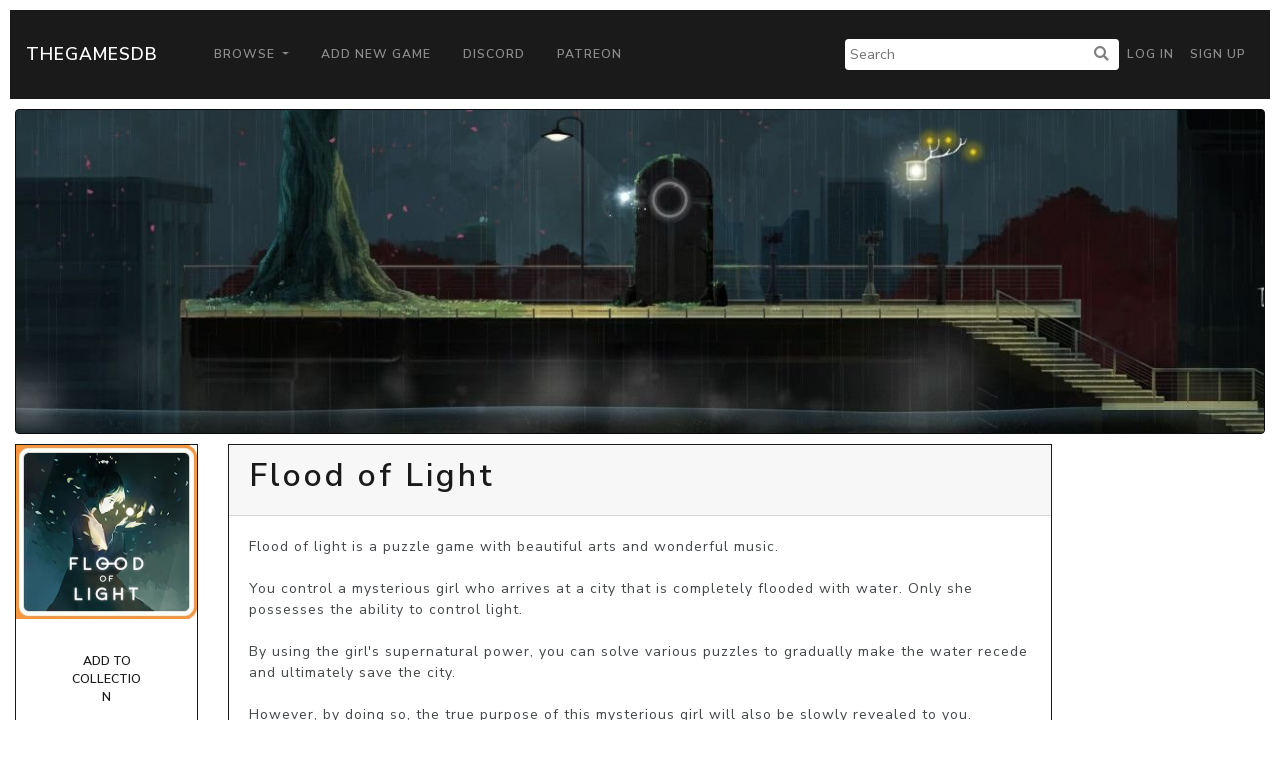

--- FILE ---
content_type: text/html; charset=UTF-8
request_url: https://thegamesdb.net/game.php?id=62433
body_size: 3261
content:
<!doctype html>
<html lang="en">

<head>
	<title>TGDB - Browse - Game - Flood of Light</title>
	<meta charset="utf-8">
	<!-- allow site to adapt to mobile
		 TODO: add check for mobile desktop toggle -->
	<meta name="viewport" content="width=device-width, initial-scale=1, shrink-to-fit=no">

	<!-- Bootstrap CSS -->
	<link rel="stylesheet" href="/css/lux-bootstrap.min.css" crossorigin="anonymous"><style>body { color: #424649; } </style>	<script type="text/javascript" src="/js/jquery-3.2.1.min.js"></script>
	<script type="text/javascript" src="/js/popper.min.1.13.0.js"></script>
	<script type="text/javascript" src="/js/bootstrap.min.4.0.0.js"></script>
	<script type="text/javascript" src="/js/fontawesome.5.0.10.js"></script>
	<script type="text/javascript" src="/js/brands.5.0.10.js"></script>
	<link rel="stylesheet" href="/css/fontawesome.5.0.10.css" crossorigin="anonymous">
	<link rel="stylesheet" href="/css/fa-brands.5.0.10.css" crossorigin="anonymous">
	<link rel="stylesheet" href="/css/main.css" crossorigin="anonymous">
	
	<meta property="og:title" content="Flood of Light" />
	<meta property="og:type" content="article" />
	<meta property="og:image" content="https://cdn.thegamesdb.net/images/thumb/boxart/front/62433-1.jpg" />
	<meta property="og:description" content="Flood of light is a puzzle game with beautiful arts and wonderful music.

You control a mysterious girl who arrives at a city that is completely flooded with water. Only she possesses the ability to control light.

By using the girl&amp;#039;s supernatural power, you can solve various puzzles to gradually make the water recede and ultimately save the city.

However, by doing so, the true purpose of this mysterious girl will also be slowly revealed to you. " />

	<link href="/css/social-btn.css" rel="stylesheet">
	<link href="/css/jquery.fancybox.min.3.3.5.css" rel="stylesheet">

	<script src="/js/jquery.fancybox.3.3.5.js"></script>
	<script src="/js/fancybox.config.js"></script>

	<script>
		$(document).ready(function()
		{
			fancyboxOpts.share.descr = function(instance, item)
			{
				return "Flood of Light";
			};
			$('[data-fancybox]').fancybox(fancyboxOpts);

			$('#reportbtn').click(function()
			{
								alert("You must login to use this feature.");
							});

			$('[data-toggle="bookmark"]').click(function()
			{
								alert("You must login to use this feature.");
							});
		});
	</script>
	<style>
		.cover
		{
			width: 100%;
			position: relative;
		}
		
		@media screen and (min-width: 800px)
		{
			.cover-offset
			{
				margin-top: -170px;
			}
			.fanart-banner
			{
				max-height: 100%;
				height: 325px;
				overflow: hidden;
				text-align: center;
			}
		}

		@media screen and (max-width: 800px)
		{
			.cover-offset
			{
				margin-top: 0;
			}

			.fanart-banner
			{
				max-height: 100%;
				height: 175px;
				overflow: hidden;
				text-align: center;
			}
		}
	</style>
		<script async src="https://pagead2.googlesyndication.com/pagead/js/adsbygoogle.js?client=ca-pub-5337615406686584"
     crossorigin="anonymous"></script>
	 </head>
<body>
		<nav class="navbar navbar-expand-lg navbar-dark bg-primary" style="margin: 10px;">
		<a class="navbar-brand" href="/">TheGamesDB</a>
		<button class="navbar-toggler" type="button" data-toggle="collapse" data-target="#navbarColor01" aria-controls="navbarColor01" aria-expanded="false" aria-label="Toggle navigation">
			<span class="navbar-toggler-icon"></span>
		</button>

		<div class="collapse navbar-collapse" id="navbarColor01">
			<ul class="navbar-nav mr-auto">
				<li class="nav-item dropdown">
					<a class="nav-link dropdown-toggle" href="#" id="navbarDropdown" role="button" data-toggle="dropdown" aria-haspopup="true" aria-expanded="false">
					Browse
					</a>
					<div class="dropdown-menu" aria-labelledby="navbarDropdown">
						<a class="dropdown-item" href="/browse.php">Games</a>
						<a class="dropdown-item" href="/list_platforms.php">Platforms</a>
						<a class="dropdown-item" href="/list_devs.php">Developers</a>
						<a class="dropdown-item" href="/list_pubs.php">Publishers</a>
						<a class="dropdown-item" href="/stats.php">Stats</a>
					</div>
				</li>
				<li class="nav-item">
					<a class="nav-link" href="/add_game.php">Add New Game</a>
				</li>
				<li class="nav-item">
					<a class="nav-link" href="https://discord.gg/2gxeAURxmA">Discord</a>
				</li>
				<li class="nav-item">
					<a class="nav-link" href="https://www.patreon.com/thegamesdb" target="_blank">Patreon</a>
				</li>
			</ul>
			<form id="search-form" action="/search.php" method="get" class="form-inline my-2 my-lg-0">
				<input name="name" type="text" placeholder="Search">
				<button type="submit"><i class="fa fa-search" title="Search"></i></button>
			</form>
			<ul class="navbar-nav my-2 my-lg-0">
								<li class="nav-item mr-0">
					<a class="nav-link" href="/login.php">Log in</a>
				</li>
				<li class="nav-item mr-0">
					<a class="nav-link" href="/register.php">Sign Up</a>
				</li>
							</ul>
		</div>
	</nav>
	
	<div class="container-fluid">

		<div class="row" style="padding-bottom: 10px;">
			<div class="col">
				<div id="cover" class="view-width fanart-banner">
									<img alt="cover" class="cover cover-offset" src="https://cdn.thegamesdb.net/images/medium/screenshot/62433-1.jpg"/>
								</div>
			</div>
		</div>

		<div class="row">

			<div class="col-12 col-md-3 col-lg-2" style="padding-bottom:10px; text-align: center;">
				<div class="row">
					<div class="col">
						<div class="card border-primary">
														<a class="fancybox-thumb" data-fancybox="cover" data-caption="Front Cover" href="https://cdn.thegamesdb.net/images/original/boxart/front/62433-1.jpg">
								<img alt="front cover" class="card-img-top" src="https://cdn.thegamesdb.net/images/thumb/boxart/front/62433-1.jpg"/>
							</a>
															
														<div class="card-body">
															<button type="button" data-is-booked="1" data-toggle="bookmark" class="btn btn-secondary btn-block btn-wrap-text">Add To Collection</button>
														</div>
							<div class="card-body">
																<p>Platform: <a href="/platform.php?id=4971">Nintendo Switch</a></p>
																<p>Region: NTSC</p>
																<p>Country: United States of America</a></p>
																								<p>Publishers(s): 								<a href="list_games.php?pub_id=4792">Irisloft (Beijing) Technology Co., Ltd.</a>								</p>
																<p>ReleaseDate: 2018-08-23</p>
																<p>Players: 1</p>
																<p>Co-op: No</p>
															</div>
						</div>
					</div>
				</div>
							</div>

			<div class="col-12 col-md-9 col-lg-8">
				<div class="row" style="padding-bottom:10px">
					<div class="col">
						<div class="card border-primary">
							<div class="card-header">
								<h1>Flood of Light</h1>
															</div>
							<div class="card-body">
								<p class="game-overview">Flood of light is a puzzle game with beautiful arts and wonderful music.

You control a mysterious girl who arrives at a city that is completely flooded with water. Only she possesses the ability to control light.

By using the girl&#039;s supernatural power, you can solve various puzzles to gradually make the water recede and ultimately save the city.

However, by doing so, the true purpose of this mysterious girl will also be slowly revealed to you. </p>
																<p>Trailer: <a data-fancybox data-caption="Trailer" href="https://youtube.com/watch?v=https://www.youtube.com/watch?v=tsqowm9Vht4&amp;ab_channel=indienova%E7%8B%AC%E7%AB%8B%E7%B2%BE%E7%A5%9E">YouTube</a></p>
																<p>ESRB Rating: E - Everyone</p>
																								<p>Genre(s): Adventure | Puzzle | Platform</p>
															</div>
							<div class="card-footer" style="text-align: center;">
								<p>Share Via</p>
								<!-- Twitter -->
								<div data-url="https://twitter.com/intent/tweet?text=Checkout+%27Flood+of+Light%27+on+&amp;url=https%3A%2F%2Fthegamesdb.net%2Fgame.php%3Fid%3D62433" onclick="javascript:window.open($(this).data('url'), '', 'menubar=no,toolbar=no,resizable=yes,scrollbars=yes,height=400,width=700');return false;" title="Share on Twitter" class="btn btn-twitter">
									<i class="fab fa-twitter"></i>
								</div>
								<!-- Facebook -->
								<div data-url="https://www.facebook.com/sharer/sharer.php?u=https%3A%2F%2Fthegamesdb.net%2Fgame.php%3Fid%3D62433" title="Share on Facebook" onclick="javascript:window.open($(this).data('url'), '', 'menubar=no,toolbar=no,resizable=yes,scrollbars=yes,height=400,width=700');return false;" class="btn btn-facebook">
									<i class="fab fa-facebook"></i>
								</div>
								<!-- StumbleUpon -->
								<div data-url="http://www.stumbleupon.com/submit?url=https%3A%2F%2Fthegamesdb.net%2Fgame.php%3Fid%3D62433" title="Share on StumbleUpon" onclick="javascript:window.open($(this).data('url'), '', 'menubar=no,toolbar=no,resizable=yes,scrollbars=yes,height=400,width=700');return false;" data-placement="top" class="btn btn-stumbleupon">
									<i class="fab fa-stumbleupon"></i>
								</div>
								<!-- Pinterest -->
								<div data-url="https://www.pinterest.com/pin/create/button/?description=Checkout+%27Flood+of+Light%27+on+https%3A%2F%2Fthegamesdb.net%2Fgame.php%3Fid%3D62433&amp;url=https%3A%2F%2Fthegamesdb.net%2Fgame.php%3Fid%3D62433&media=https%3A%2F%2Fcdn.thegamesdb.net%2Fimages%2Fthumb%2Fboxart%2Ffront%2F62433-1.jpg" title="Share on Pinterest" onclick="javascript:window.open($(this).data('url'), '', 'menubar=no,toolbar=no,resizable=yes,scrollbars=yes,height=400,width=700');return false;" data-placement="top" class="btn btn-pinterest">
									<i class="fab fa-pinterest"></i>
								</div>
							</div>
						</div>
					</div>
				</div>

								<div class="row" style="padding-bottom:10px;">
					<div class="col">
						<div class="card border-primary">
							<h3  class="card-header">
								Other Graphic(s)
							</h3>
							<div class="card-body">
								<div class="row justify-content-center">
																											
																		<div class="col-12 col-sm-6" style="margin-bottom:10px; overflow:hidden;">
										<a class="fancybox-thumb" data-fancybox="screenshots" data-caption="Screenshot" href="https://cdn.thegamesdb.net/images/original/screenshot/62433-1.jpg">
											<img alt="screenshot(s)" class="rounded img-thumbnail img-fluid" src="https://cdn.thegamesdb.net/images/cropped_center_thumb/screenshot/62433-1.jpg"/>
											<img alt="screenshot ribbon" src="/images/ribbonScreens.png" style="position: absolute; left: 15px; top: 0; height: 80%; z-index: 10"/>
										</a>
																					<a class="fancybox-thumb" style="display:none" data-fancybox="screenshots" data-caption="Screenshot"
												href="https://cdn.thegamesdb.net/images/original/screenshot/62433-2.jpg" data-thumb="https://cdn.thegamesdb.net/images/thumb/screenshot/62433-2.jpg"></a>
																					<a class="fancybox-thumb" style="display:none" data-fancybox="screenshots" data-caption="Screenshot"
												href="https://cdn.thegamesdb.net/images/original/screenshot/62433-3.jpg" data-thumb="https://cdn.thegamesdb.net/images/thumb/screenshot/62433-3.jpg"></a>
																					<a class="fancybox-thumb" style="display:none" data-fancybox="screenshots" data-caption="Screenshot"
												href="https://cdn.thegamesdb.net/images/original/screenshot/62433-4.jpg" data-thumb="https://cdn.thegamesdb.net/images/thumb/screenshot/62433-4.jpg"></a>
																					<a class="fancybox-thumb" style="display:none" data-fancybox="screenshots" data-caption="Screenshot"
												href="https://cdn.thegamesdb.net/images/original/screenshot/62433-5.jpg" data-thumb="https://cdn.thegamesdb.net/images/thumb/screenshot/62433-5.jpg"></a>
																					<a class="fancybox-thumb" style="display:none" data-fancybox="screenshots" data-caption="Screenshot"
												href="https://cdn.thegamesdb.net/images/original/screenshot/62433-6.jpg" data-thumb="https://cdn.thegamesdb.net/images/thumb/screenshot/62433-6.jpg"></a>
																			</div>
									
																																			</div>
							</div>
						</div>
					</div>
				</div>
				
			</div>

			
		</div>
	</div>

		<footer class="container-fluid bg-dark" style="margin-top:10px; padding: 20px;">
			<div class="container">
				<div class="row">
					<div class="col-lg-3">
						<h2 class="logo"><a href="/"> TheGamesDB </a></h2>
					</div>
					<div class="col-sm-4 col-lg-2">
						<h5>Get started</h5>
						<ul>
							<li><a href="/">Home</a></li>
							<li><a href="/browse.php">Games</a></li>
							<li><a href="/list_platforms.php">Platforms</a></li>
							<li><a href="/list_devs.php">Developers</a></li>
							<li><a href="/list_pubs.php">Publishers</a></li>
							<li><a href="/stats.php">Stats</a></li>
						</ul>
					</div>
					<div class="col-sm-4 col-lg-3">
						<h5>Developers</h5>
						<ul>
							<li><a href="https://api.thegamesdb.net/">API Documentation</a></li>
							<li><a href="https://api.thegamesdb.net/key.php">API Access Request</a></li>
							<li><a href="https://github.com/TheGamesDB2/Website">Github Repo</a></li>
						</ul>
					</div>
										<div class="col-sm-4 col-lg-3">
						<div class="social-networks">
							<a href="https://twitter.com/thegamesdb" class="twitter"><i class="fab fa-twitter"></i></a>
							<a href="https://www.facebook.com/thegamesdb/" class="facebook"><i class="fab fa-facebook"></i></a>
						</div>
						<a href="https://discord.gg/2gxeAURxmA" role="button" class="btn btn-info">Contact us</a>
					</div>
				</div>

				<div class="footer-copyright">
					<p>© 2026 TheGamesDB </p>
				</div>
				<p>execution time: 0.0044760704040527</p>
			</div>
		</footer>
	</body>
</html>
	

--- FILE ---
content_type: text/html; charset=utf-8
request_url: https://www.google.com/recaptcha/api2/aframe
body_size: 267
content:
<!DOCTYPE HTML><html><head><meta http-equiv="content-type" content="text/html; charset=UTF-8"></head><body><script nonce="GPGUcxcm2oKGqwGsBh_krg">/** Anti-fraud and anti-abuse applications only. See google.com/recaptcha */ try{var clients={'sodar':'https://pagead2.googlesyndication.com/pagead/sodar?'};window.addEventListener("message",function(a){try{if(a.source===window.parent){var b=JSON.parse(a.data);var c=clients[b['id']];if(c){var d=document.createElement('img');d.src=c+b['params']+'&rc='+(localStorage.getItem("rc::a")?sessionStorage.getItem("rc::b"):"");window.document.body.appendChild(d);sessionStorage.setItem("rc::e",parseInt(sessionStorage.getItem("rc::e")||0)+1);localStorage.setItem("rc::h",'1768818243692');}}}catch(b){}});window.parent.postMessage("_grecaptcha_ready", "*");}catch(b){}</script></body></html>